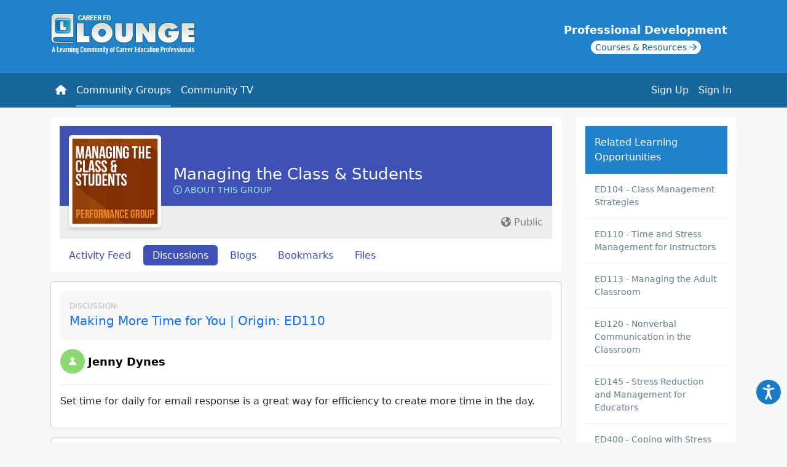

--- FILE ---
content_type: text/html; charset=UTF-8
request_url: https://www.careeredlounge.com/topic/comment/100180/3737719/655899
body_size: 7893
content:

<!doctype html>
<html lang="en">
<head>
	
    <script async src="https://www.googletagmanager.com/gtag/js?id=G-L7ZHD5MTX1"></script>
    <script>
      window.dataLayer = window.dataLayer || [];
      function gtag(){dataLayer.push(arguments);}
      gtag('js', new Date());

      gtag('config', 'G-L7ZHD5MTX1');
    </script>
  	<meta http-equiv="Content-Type" content="text/html; charset=UTF-8" />
	<meta name="viewport" content="width=device-width, initial-scale=1">
  <title>Making More Time for You | Origin: ED110</title><meta name="description" content="Set time for daily for email response is a great way for efficiency to create more time in the day.">

	<meta property='og:image' content='https://www.careeredlounge.com/images/lounge-icon.jpg' />	
	
  <link rel="image_src" href="https://www.careeredlounge.com/images/icon-loungex90.gif" />
	<link href="https://cdn.jsdelivr.net/npm/bootstrap@5.2.0-beta1/dist/css/bootstrap.min.css" rel="stylesheet" integrity="sha384-0evHe/X+R7YkIZDRvuzKMRqM+OrBnVFBL6DOitfPri4tjfHxaWutUpFmBp4vmVor" crossorigin="anonymous">

	<link href="https://fonts.googleapis.com/icon?family=Material+Icons" rel="stylesheet">
	<link href="https://fonts.googleapis.com/icon?family=Material+Icons+Outlined" rel="stylesheet">
	<link rel="stylesheet" href="https://fonts.googleapis.com/css2?family=Material+Symbols+Outlined:opsz,wght,FILL,GRAD@48,700,0,0" />
	<!-- <script src="https://cdn.tiny.cloud/1/amtdzxv852rxirwnunfdr8mqkrq1ma5aijf5k55qfjuqonjc/tinymce/5/tinymce.min.js" referrerpolicy="origin"></script> -->
	<!-- <script src="https://cdn.tiny.cloud/1/s8igq32l5lubqa43ct7xao8qo9zhsi4qkvzrt9qcnalcydma/tinymce/5/tinymce.min.js" referrerpolicy="origin"></script> -->
	<!-- <script src="https://cdn.tiny.cloud/1/no-api-key/tinymce/7/tinymce.min.js" referrerpolicy="origin"></script> -->
	<script src="/js/tinymce/tinymce.min.js" referrerpolicy="origin"></script>

	<script src="https://cdn.jsdelivr.net/npm/@popperjs/core@2.9.2/dist/umd/popper.min.js" integrity="sha384-IQsoLXl5PILFhosVNubq5LC7Qb9DXgDA9i+tQ8Zj3iwWAwPtgFTxbJ8NT4GN1R8p" crossorigin="anonymous"></script>
	<!-- JavaScript Bundle with Popper -->
	<script src="https://cdn.jsdelivr.net/npm/bootstrap@5.2.0-beta1/dist/js/bootstrap.bundle.min.js" integrity="sha384-pprn3073KE6tl6bjs2QrFaJGz5/SUsLqktiwsUTF55Jfv3qYSDhgCecCxMW52nD2" crossorigin="anonymous"></script>

	<script src="https://ajax.googleapis.com/ajax/libs/jquery/3.6.0/jquery.min.js"></script>
	<link href='https://media.maxknowledge.com/sites/lounge/css/main.css?v=2.2' rel="stylesheet">
	
	<script></script>
	
	<link rel="meta" type="application/rdf+xml" title="FOAF" href="http://www.careeredlounge.com/topic/comment/100180/3737719/655899?view=foaf" />	
<link rel='canonical' href='https://www.careeredlounge.com/topic/comment/100180/3737719/655899' />	
		

</head>
		<body class="">

<header>
	<div class='container '>
		<div class="row">
			<div class="col-lg-12">
				<a href="/" class='careered-lounge-logo'><img src="https://www.careeredlounge.com//images/logo-ccl2.png" alt='Lounge Logo' height=""/></a>
				<div class="training-center position-relative">
					<a href="/trainingcenter" target="_blank">
						<div class='training-center_title'>Professional Development</div>
						<div class='training-center_sub'>
							<span>Courses & Resources <i class='fa-regular fa-arrow-right'></i></span>
						</div>
					</a>
				</div>
			</div>
		</div>
	</div>
	
	<nav class="navbar navbar-expand-lg navbar-dark">
		<div class="container" style='position:relative;'>
			<div class='d-lg-none current-page'>Making More Time for You | Origin: ED110</div>
			<button 
				class="navbar-toggler ms-auto" 
				type="button" 
				data-bs-toggle="collapse" 
				data-bs-target="#navbarSupportedContent" 
				aria-controls="navbarSupportedContent" 
				aria-expanded="false" 
				aria-label="Toggle navigation">
				<span class="navbar-toggler-icon"></span>
			</button>
			<div class="collapse navbar-collapse" id="navbarSupportedContent">
				
				<ul class="navbar-nav me-auto">
					<li class="nav-item"><a class="nav-link" href='/'><i class='fa fa-home'></i> <span class='d-sm-none'>Home</span></a></li>
					<li class="nav-item"><a class="nav-link active" href='/pg/groups/world'><i class="fa-solid fa-people-group d-lg-none"></i> Community Groups</a></li>
					<li class="nav-item"><a class="nav-link " href='/pg/community_tv'><i class="fa-regular fa-tv-retro d-lg-none"></i> Community TV</a></li>
				</ul>
				
				<div class='class="d-flex"'>
				


			<ul class='navbar-nav ms-auto flex-nowrap'>
				<li class='nav-item'>
					<a class='nav-link' href='/register'>Sign Up</a>
				</li>
				<li class='nav-item'>
					<a class='nav-link' href='#' data-bs-toggle='modal' data-bs-target='#login-form'>Sign In</a>
				</li>
				
			</ul>
						
			
			
				</div>
		
	</nav>

		<div class='collapse  searchform' id='collapseExample' class=''>
			<div class="container">
				<div class="row">
					<div class="col-lg-12">
					<div class='card card-body'>
						<form id='searchform' action='https://www.careeredlounge.com/pg/search/' method='get'>
							<div class='input-group' style='margin-top:4px;'>
								<input type='text' class='form-control'  name='q' placeholder='Search the Career Ed Lounge' aria-label='Search' aria-describedby='search button'>
								<button class='btn btn-success' type='submit'><i class='fa fa-search'></i></button>
							</div>
						</form>
					</div>
					</div>
				</div>
			</div>
					
				</div>
			</div>
</header>


		<form    action="https://www.careeredlounge.com/action/login" method="post" >
<input type="hidden"  name="__elgg_token"  value="1083ba0714eacac96d27cd2b7d830c45" /><input type="hidden"  name="__elgg_ts"  value="1769691745" /></form>
	<div class="container">
  <div class="row">
    <div class="col-lg-9">
      
<div class='group__profile'>
	<div class='row'>
		<div class='col-lg-12'>
			<div class='group-header'>
					
				<div class='group-profile-title'>
					<div class='group-profile-title_name'><a href='https://www.careeredlounge.com/pg/groups/100180/managing-the-class-students/'>Managing the Class & Students</a></div>
						<a href='#' style='' class='group-menu-item aboutGroup' data-bs-toggle='modal' data-bs-target='#group-about-modal'><i class='fa-regular fa-circle-info'></i> About this Group</a>
					</div>
						<div class="group-icon d-flex align-items-center" >
		<a href="https://www.careeredlounge.com/pg/groups/100180/managing-the-class-students/" class="icon">
			<img src="https://www.careeredlounge.com/pg/groupicon/100180/large/1419278459.jpg" class="img-fluid" border="0"  title=""  />
		</a>
	</div>


				</div>
			</div>
			<div class='col-lg-12'>
				<div class='group__profile_info'><div class='group_description'><div class='group_listing-privacy text-end'><i class='fa-solid fa-earth-americas'></i> Public</div></div>
				<div class='group-profile-actions'>
					<div class='group-menu'> 
		<a class='group-menu-item ' aria-current='page' href='/pg/groups/100180/'>Activity Feed</a>
	
				<a class='group-menu-item active' aria-current='page' href='/pg/groups/forum/100180/'>Discussions</a>
		
				<a class='group-menu-item ' aria-current='page' href='/pg/blog/group:100180'>Blogs</a>
		
				<a class='group-menu-item ' aria-current='page' href='/pg/bookmarks/group:100180/items'>Bookmarks</a>
		
				<a class='group-menu-item ' aria-current='page' href='/pg/file/group:100180'>Files</a>
		
	<div class='modal fade' id='group-about-modal' tabindex='-1'>
		<div class='modal-dialog modal-dialog-centered modal-lg'>
			<div class='modal-content'>
				<div class='modal-header'>
					<h5 class='modal-title'>Managing the Class & Students</h5>
					<button type='button' class='btn-close' data-bs-dismiss='modal' aria-label='Close'></button>
				</div>
				<div class='modal-body'>
					<p>Instructors need to know how to manage the flow of instruction in their classes while engaging all of their students in the learning process. &#160; Managing student behavior is a necessity if courses are going to achieve the stated goals and objectives. &#160;This group is for educators who aspire to discuss and master the competencies necessary for exemplary performance and top customer service in a dynamic, rapidly changing education landscape. &#160;Group members share best practices, ideas, thoughts, reflections, and resources to help colleagues across the globe improve performance.</p>
				</div>
			</div>
		</div>
	</div>

	</div>
					<div class='group-menu float-end'>

					</div></div></div>
		</div>
	</div>
</div>
	<div class="post_blog first">
	<div class='postview'>
			<div class='comment-label'>Discussion:</div> 
			<a href='/topic/100180/3737719' class='postview-comment'>Making More Time for You | Origin: ED110</a> 
		</div>	
	<div class='usersignature'><div class="usericon">
		<div class="sub_menu">
					
			
		</div>	
				 <a href="https://www.careeredlounge.com/pg/profile/jdynes" class="icon" ><img src='https://www.careeredlounge.com/mod/profile/graphics/defaultsmall.gif' border='0'   alt='Jenny Dynes' title='Jenny Dynes' /></a>
</div>


		<div class='userinfo'>
			<span class='username'>
				<a href='/pg/profile/jdynes'>Jenny Dynes</a> 
			</span>
		</div>
	</div>
		<p>Set time for daily for email response is a great way for efficiency to create more time in the day.</p>
<div class='collapse' id='collapse655899'><form id="editforumpostForm"    action="https://www.careeredlounge.com/action/groups/editpost" method="post" >
<input type="hidden"  name="__elgg_token"  value="1083ba0714eacac96d27cd2b7d830c45" /><input type="hidden"  name="__elgg_ts"  value="1769691745" /><div class='edit_forum_comments'>
	<p class='longtext_editarea'><!-- include tinymce -->
<!-- <script language="javascript" type="text/javascript" src="mod/tinymce/tinymce/jscripts/tiny_mce/tiny_mce.js"></script> -->
<!-- intialise tinymce, you can find other configurations here http://wiki.moxiecode.com/examples/tinymce/installation_example_01.php -->
<!-- <script src="https://cdn.tiny.cloud/1/amtdzxv852rxirwnunfdr8mqkrq1ma5aijf5k55qfjuqonjc/tinymce/5/tinymce.min.js" referrerpolicy="origin"></script>
<script>
	tinymce.init({
		selector: 'textarea',
		entity_encoding: 'numeric',
		branding: false,
		plugins: 'lists, link, media, image',
		browser_spellcheck: true,
		width: '100%',
		height: 250,
		icons: 'material',
		menubar: false,
		toolbar: 'bold italic underline | strikethrough | align | bullist numlist | link media image',
		default_link_target: '_blank',
		link_default_protocol: 'https',
		footer: false,
		
	});
	function toggleEditor(id) {
if (!tinyMCE.get(id))
	tinyMCE.execCommand('mceAddControl', false, id);
else
	tinyMCE.execCommand('mceRemoveControl', false, id);
}
</script> -->
<style>
	/* .tox-statusbar__branding a{
    display:none;
} */
</style>
<script language="javascript" type="text/javascript">
//    tinyMCE.init({
// 	mode : "specific_textareas",
// 	convert_urls : false,
// 	plugins : "paste,spellchecker",
// 	spellchecker_languages : "English=en",
// 	editor_selector : "mceEditor",
// 	theme : "advanced",
// 	document_base_url : "https://www.careeredlounge.com/",
// 	theme_advanced_buttons1 : "bold,italic,underline,separator,strikethrough,bullist,numlist,separator,pastetext,pasteword,selectall,separator,undo,redo,separator,link,unlink,image,separator,code,separator,spellchecker",
// 	theme_advanced_buttons2 : "",
// 	theme_advanced_buttons3 : "",
// 	theme_advanced_toolbar_location : "top",
// 	theme_advanced_toolbar_align : "left",
// 	theme_advanced_statusbar_location : "none",
// 	theme_advanced_resizing : true,
// 	extended_valid_elements : "*[*]"
// });
function toggleEditor(id) {
if (!tinyMCE.get(id))
	tinyMCE.execCommand('mceAddControl', false, id);
else
	tinyMCE.execCommand('mceRemoveControl', false, id);
}
</script>

<!-- show the textarea -->

<textarea  class="input-textarea" name="postComment655899" >&lt;p&gt;Set time for daily for email response is a great way for efficiency to create more time in the day.&lt;/p&gt;</textarea> 

<div class="toggle_editor_container">
	<!-- <a class="toggle_editor" href="javascript:toggleEditor('');"></a> -->
</div>

<script type="text/javascript">
	$(document).ready(function() {
		$('textarea').parents('form').submit(function() {
			tinyMCE.triggerSave();
		});
	});
</script>

</p>
	<input type="hidden"  name="post"  value="655899" />
	<input type="hidden"  name="topic"  value="3737719" />
	<input type="hidden"  name="group"  value="100180" />
	<input type="hidden"  name="field_num"  value="655899" />
	<p><input type='submit' class='btn btn-primary btn-post-comment' style='border-radius:50px; padding:5px 25px;' value='Post Comment' onclick="this.disabled=true;this.value='Submitting, please wait...';this.form.submit();"></p>
	</div>
</div></form>	</div><!-- end the topic_post -->
		<script type='text/javascript' src='//s7.addthis.com/js/300/addthis_widget.js#pubid=ra-5581eb9e75f400f1' async='async'></script>
<div class='alert alert-light text-center'><a href='#' data-bs-toggle='modal' data-bs-target='#login-form'>Sign In</a> to comment</div>    </div>
    <div class="col-lg-3">
      <div id="owner_block">
					<div class="training-promotions">
						<div class="title">Related Learning Opportunities</div>
						<div class='item'><a href='/trainingcenter/?location=courses/ED104' target='_blank'>ED104 - Class Management Strategies</a></div>
<div class='item'><a href='/trainingcenter/?location=courses/ED110' target='_blank'>ED110 - Time and Stress Management for Instructors</a></div>
<div class='item'><a href='/trainingcenter/?location=courses/ED113' target='_blank'>ED113 - Managing the Adult Classroom</a></div>
<div class='item'><a href='/trainingcenter/?location=courses/ED120' target='_blank'>ED120 - Nonverbal Communication in the Classroom</a></div>
<div class='item'><a href='/trainingcenter/?location=courses/ED145' target='_blank'>ED145 - Stress Reduction and Management for Educators</a></div>
<div class='item'><a href='/trainingcenter/?location=courses/ED400' target='_blank'>ED400 - Coping with Stress and Burnout</a></div>
<div class='item'><a href='/trainingcenter/?location=courses/ED401' target='_blank'>ED401 - Basics of Crisis Management</a></div>

					</div>
					<script type='text/javascript'>
						$('.promotions-training span p:first').css('border-top', 'none');
						$('.promotions-training span p:last').css('border-bottom', 'none');
					</script>
				
			<div class='cp-ad'>
				<a href='https://www.careerprepped.com/for-career-services' target='_blank'>
					<div class='cp-ad-container bd-highlight'>
						<div class='content'>
							<div class='title'><span class='line1'>Get Your </span> <span>Graduates</span> Hired</div>
							<img src='https://media.maxknowledge.com/images/cp-side-ad.png' alt='CareerPrepped' class='img-fluid'>
						</div>
						<div class='action'>
							<div class='learnMore'>Learn More</div>
						</div>
					</div>
				</a>
			</div>
		</div><div id="owner_block_bottom"></div>          </div>
  </div>
</div>




</div>
</div>


	<footer class='footer'>
		<div class="container">
			<div class="row">
				<div class='col-lg-12'>
					<div class="text-center">
						<div class='float-start'>
							<a href="https://www.maxknowledge.com" target="_blank">Powered By MaxKnowledge</a>
						</div>
						<div class='float-end'>
						<a href="mailto:support@maxknowledge.com" title="Contact" target="_blank">Contact</a> | <a href="http://www.maxknowledge.com/policies/terms.php" title="Terms of Service" target="_blank">Terms of Service</a>
						</div>
					</div>
				</div>	
			</div>
		</div>
	</footer>

	<!-- Modal -->
<div class="modal fade" id="pgModal" tabindex="-1" aria-labelledby="pgModalLabel" aria-hidden="true">
  <div class="modal-dialog modal-dialog-centered ">
    <div class="modal-content">
      <div class="modal-header">
        <h5 class="modal-title" id="exampleModalLabel">Performance Groups</h5>
        <button type="button" class="btn-close" data-bs-dismiss="modal" aria-label="Close"></button>
      </div>
      <div class="modal-body">
        <p>
					Career Ed Lounge is embedded in over eighty professional development portals serving the career and technical education community. Performance Groups in the Lounge are integrated with related learning opportunities offered on these portals. With a few exceptions, Performance Groups are also publicly available to any member of the Lounge to maximize peer-to-peer learning and performance outcomes.
				</p>
      </div>
    </div>
  </div>
</div>

	<div class="modal fade" id="login-form" tabindex="-1" data-bs-backdrop="static" data-bs-keyboard="false" tabindex="-1" aria-labelledby="loginModalLabel" aria-hidden="true">
		<div class="modal-dialog modal-dialog-centered modal-md">
			<div class="modal-content">
				<div class="modal-header">
					<h5 class="modal-title" id="exampleModalLabel">Sign In</h5>
					<button type="button" class="btn-close" data-bs-dismiss="modal" aria-label="Close"></button>
				</div>
				<div class="modal-body">
					<form name='sbform' action='/action/login' method='post'>
						<div class="form-floating mb-3">
							<input type='text' name='username' class='form-control form-control-lg' id='username' placeholder='Username/Email'>
							<label for='username' class="form-label" sr-only>Username/Email</label>
						</div>
						<div class="form-floating mb-4">
							<input type='password' name='password' class='form-control' placeholder='Password' id='password'>
							<label for='password' class="form-label">Password</label>
						</div>

						<div class='d-grid mb-3'>
							<button class='btn btn-primary btn-lg' href='javascript:void(0);' type='submit'>Sign in</button>
						</div>
					</form>
					<form name='password-reset' action='https://forgotpassword.maxknowledge.com/' method='POST'>
						<input type='hidden' name='return' value='careeredlounge.com'>
						<input type='hidden' name='portal' value='lounge'>
						<div class='row text-center'>
							<div class="col"><a href="/register" class='btn btn-outline-success' style='display:block;'>Sign Up </a></div>
							<div class="col"><input type='submit' value='Forgot Password' name='Forgot Password?' class='btn btn-forgot'></div>
						</div>
					</form>
				</div>
			</div>
		</div>
	</div>

	<!-- Accessibility Code for "www.careeredlounge.com" -->
	<script>
		window.interdeal = {
				"sitekey": "112c901557b202b750010de5e5dc1016",
				"Position": "right",
				"domains": {
						"js": "https://cdn.equalweb.com/",
						"acc": "https://access.equalweb.com/"
				},
				"Menulang": "EN",
				"btnStyle": {
						"vPosition": [
								"97%",
								"20%"
						],
						"scale": [
								"0.5",
								"0.5"
						],
						"color": {
								"main": "#187bc3",
								"second": "#ffffff"
						},
						"icon": {
								"outline": false,
								"type": 11,
								"shape": "circle"
						}
				}
		};
		(function(doc, head, body){
				var coreCall             = doc.createElement('script');
				coreCall.src             = interdeal.domains.js + 'core/5.0.9/accessibility.js';
				coreCall.defer           = true;
				coreCall.integrity       = 'sha512-dxjHZQgpVIG70EQus4+1KR3oj2KGyrtwR/nr4lY+tcMjrQ1Yb9V1SCKNVLGhD3CcPMgANKAqOk4ldI8WWNnQTw==';
				coreCall.crossOrigin     = 'anonymous';
				coreCall.setAttribute('data-cfasync', true );
				body? body.appendChild(coreCall) : head.appendChild(coreCall);
		})(document, document.head, document.body);
	</script>

	<script src='https://media.maxknowledge.com/sites/lounge/js/infinite-scroll.pkgd.min.js '></script>
	<script>
		
		$('.scroller-content_container').scroll(function(){
			$('[data-toggle=\"popover\"]').popover('hide');
		});

		$('.onboarding').on("click", function(){
			$.ajax({
      type: "POST",
      url: "onboarding.php",
      data: $(this).serialize(),
      success: function(data){
				// console.log(data);
			}
			});
   		return false;
		});

	</script>
	
	<script>
		$(document).ready(function(){
			$('textarea.input-textarea').addClass('form-control').css({height:"120px",backgroundColor:"#EDEDEDED"});
		})
		tinymce.init({
			selector: 'textarea.input-textarea',
			entity_encoding: 'numeric',
			branding: false,
			plugins: 'lists, link, media, image',
			browser_spellcheck: true,
			width: '100%',
			height: 250,
			skin: 'Lounge',
			skin_url: '/mod/tinymce/tinymce/Lounge/skins/ui/Lounge',
			menubar: false,
			toolbar: 'bold italic underline | strikethrough | align | bullist numlist | link media image',
			default_link_target: '_blank',
			link_default_protocol: 'https',
			paste_as_text: true,
			footer: false,
			statusbar : false,
			document_base_url : 'https://www.careeredlounge.com/',
			relative_urls : false,
			
		});
		tinymce.init({
			selector: 'textarea.input-deny-textarea',
			entity_encoding: 'numeric',
			branding: false,
			browser_spellcheck: true,
			width: '100%',
			height: 250,
			skin: 'Lounge',
			skin_url: '/mod/tinymce/tinymce/Lounge/skins/ui/Lounge',
			menubar: false,
			toolbar: 'bold italic',
			default_link_target: '_blank',
			link_default_protocol: 'https',
			paste_as_text: true,
			footer: false,
			statusbar : false,
			document_base_url : 'https://www.careeredlounge.com/',
			relative_urls : false,
			
		});
		function toggleEditor(id) {
			if (!tinyMCE.get(id)){
				tinyMCE.execCommand('mceAddControl', false, id);
			}else{
				tinyMCE.execCommand('mceRemoveControl', false, id);
			}
		}
	</script>
	<script type='text/javascript'>
		var tooltipTriggerList = [].slice.call(document.querySelectorAll('[data-bs-toggle="tooltip"]'))
		var tooltipList = tooltipTriggerList.map(function (tooltipTriggerEl) {
			return new bootstrap.Tooltip(tooltipTriggerEl)
		})
		$('#send_to').on("change", function(){
			$('#send_to_collection option[value=""]').attr("selected",true);
			$('#send_to option[selected]').removeAttr("selected");
		});
		$('#send_to_collection').on("change", function(){
			$('#send_to option[value=""]').attr("selected",true);
			$('#send_to_collection option[selected]').removeAttr("selected");
		});

		$('.admin-tab .scroller-content_container').infiniteScroll({
  		// options
			path: function() {
				let pageNumber = ( this.loadCount + 1 ) * 10;
				return `/?offset=${pageNumber}`;
			},
			scrollThreshold: 50,
			elementScroll: true,
  		append: '.admin-tab .scroller-content_container .river_item',
  		history: false,
			status: '.admin-tab .scroller-content .page-load-status',
			checkLastPage: false,
			hideNav: '.admin-tab .scroller-content .pagination',
			debug: false,
		});

		$('.all-tab .scroller-content_container').infiniteScroll({
  		// options
			path: function() {
				let pageNumber = ( this.loadCount + 1 ) * 10;
				return `/?offset=${pageNumber}`;
			},
			scrollThreshold: 50,
			elementScroll: true,
  		append: '.all-tab .scroller-content_container .river_item',
  		history: false,
			status: '.all-tab .scroller-content .page-load-status',
			checkLastPage: false,
			hideNav: '.all-tab .scroller-content .pagination',
			debug: false,
		});
		
		$('.mine-tab .scroller-content_container').infiniteScroll({
  		// options
			path: function() {
				let pageNumber = ( this.loadCount + 1 ) * 10;
				return `/?offset=${pageNumber}`;
			},
			scrollThreshold: 50,
			elementScroll: true,
  		history: false,
			checkLastPage: false,
			debug: false,
  		append: '.mine-tab .scroller-content_container .river_item',
			status: '.mine-tab .scroller-content .page-load-status',

		});
		$('.following-tab .scroller-content_container').infiniteScroll({
  		// options
			path: function() {
				let pageNumber = ( this.loadCount + 1 ) * 10;
				return `/?offset=${pageNumber}`;
			},
			scrollThreshold: 50,
			elementScroll: true,
  		history: false,
			checkLastPage: false,
			debug: false,
  		append: '.following-tab .scroller-content_container .river_item',
			status: '.following-tab .scroller-content .page-load-status',

		});
		$('.tv-tab .scroller-content_container').infiniteScroll({
  		// options
			path: function() {
				let pageNumber = ( this.loadCount + 2 ) * 1;
				return `/?offset=${pageNumber}`;
			},
			scrollThreshold: 50,
			elementScroll: true,
  		history: false,
			checkLastPage: false,
			debug: false,
  		append: '.tv-tab .scroller-content_container .river_item',
			status: '.tv-tab .scroller-content .page-load-status',

		});

		$('.groups-tab .scroller-content_container').infiniteScroll({
  		// options
			path: function() {
				let pageNumber = ( this.loadCount + 1 ) * 10;
				return `/?offset=${pageNumber}`;
			},
			scrollThreshold: 50,
			elementScroll: true,
  		history: false,
			checkLastPage: false,
			debug: false,
  		append: '.groups-tab .scroller-content_container .river_item',
			status: '.groups-tab .scroller-content .page-load-status',
		});

		$('.river_content .scroller-content .scroller-content_container').infiniteScroll({
  		// options
			path: function() { 
				let pageNumber = ( this.loadCount + 1 ) * 10;
				return `?offset=${pageNumber}`;
			},
			scrollThreshold: 50,
			elementScroll: true,
  		history: false,
			checkLastPage: false,
  		append: '.river_content .scroller-content_container .river_item',
			status: '.river_content .scroller-content .page-load-status',
			debug: false,
		});
		

		$('.profile_section_items.river').infiniteScroll({
  		// options
			path: function() {
				let pageNumber = ( this.loadCount + 1 ) * 10;
				return `?offset=${pageNumber}`;
			},
			scrollThreshold: 50,
			elementScroll: true,
  		history: false,
			checkLastPage: false,
			debug: false,
  		append: '.river_item',
			status: '.page-load-status',
			hideNav: '.profile_section_items nav',

		});

		$('.search_btn').on("click", function(e){
			$(".search_site").addClass("show");
		});

		var tabClick = $('.dashboard-activity .nav-tabs .nav-link');

		$(tabClick).click(function(){
			let tab = $(this).attr('id');
			document.cookie = "tab=" + tab;
		});

		function getCookie(name) {
			const value = `; ${document.cookie}`;
			const parts = value.split(`; ${name}=`);
			if (parts.length === 2) return parts.pop().split(';').shift();
		}

		let saved_tab = getCookie('tab');

		if(saved_tab != undefined){
			var triggerTab = document.querySelector("#" + saved_tab + "")
		}else{
			var triggerTab = document.querySelector("nav-all-tab")
		}
		
		if($(".nav-tabs").length){
			var tab = new bootstrap.Tab(triggerTab)
			tab.show()
		}

	</script>

	<script>
		(function(i,s,o,g,r,a,m){i['GoogleAnalyticsObject']=r;i[r]=i[r]||function(){
		(i[r].q=i[r].q||[]).push(arguments)},i[r].l=1*new Date();a=s.createElement(o),
		m=s.getElementsByTagName(o)[0];a.async=1;a.src=g;m.parentNode.insertBefore(a,m)
		})(window,document,'script','https://www.google-analytics.com/analytics.js','ga');

		ga('create', 'UA-1570459-4', 'auto');
		ga('send', 'pageview');
	</script>
	<script src="https://kit.fontawesome.com/00006f0713.js" crossorigin="anonymous"></script>
	</body>
</html>
